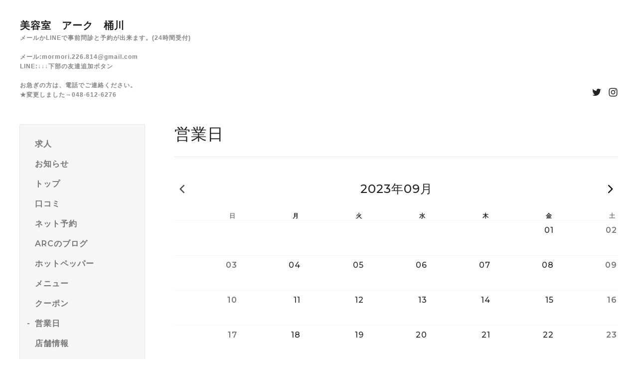

--- FILE ---
content_type: text/html; charset=utf-8
request_url: https://arc-b.com/calendar/2023-09
body_size: 6089
content:
<!DOCTYPE html>
<html lang="ja">

<head>
  <meta charset="utf-8">
  <!-- Silk: ver.201806270000 -->

  <title>営業日 &gt; 2023-09 - 美容室　アーク　桶川</title>

  <meta name="viewport" content="width=device-width,initial-scale=1.0,minimum-scale=1.0">
  <meta name="description" content="営業日 &gt; 2023-09 | メールかLINEで事前問診と予約が出来ます。(24時間受付)

メール:mormori.226.814@gmail.com
LINE:↓↓↓下部の友達追加ボタン

お急ぎの方は、電話でご連絡ください。
★変更しました→048-612-6276">
  <meta name="keywords" content="ARC,アーク,美容室,桶川,森川,">

  <meta property="og:title" content="美容室　アーク　桶川">
  <meta property="og:image" content="">
  <meta property="og:site_name" content="美容室　アーク　桶川"> 
  <link rel="alternate" href="/feed.rss" type="application/rss+xml" title="美容室　アーク　桶川 / RSS">
  <link rel="stylesheet" href="/js/theme_silk/swiper/swiper.min.css">
  <link rel="stylesheet" href="/js/theme_silk/colorbox/colorbox.css">
  <link rel="stylesheet" href="/style.css?458453-1531496883">
  <script src="/assets/jquery/jquery-3.3.1.min.js"></script>
</head>

<body id="calendar">
  <div id="app" class="l-app">
    <header class="js-header l-header">
      <div class="c-container l-header__inner">
        <div class="l-header__brand">
          <div class="p-brand">
            <h1 class="p-brand__name">
              <a href="https://arc-b.com">美容室　アーク　桶川</a>
            </h1>
            <div class="p-brand__description site_description">
              メールかLINEで事前問診と予約が出来ます。(24時間受付)<br />
<br />
メール:mormori.226.814@gmail.com<br />
LINE:↓↓↓下部の友達追加ボタン<br />
<br />
お急ぎの方は、電話でご連絡ください。<br />
★変更しました→048-612-6276
            </div>
          </div>
        </div>
        <label for="l-drawer-state" class="l-header-button">
          <svg role="img" aria-hidden="true" class="c-icon l-header-button__icon">
            <use xlink:href="#navicon"></use>
          </svg>
          メニュー
        </label>

        <ul class="l-header-social">
          
          <li class="l-header-social__item">
            <a href="https://twitter.com/arc_okegawa" target="_blank">
              <svg role="img" aria-hidden="true" class="c-icon l-header-social__icon">
                <use xlink:href="#twitter"></use>
              </svg>
            </a>
          </li>
          
          
          
          <li class="l-header-social__item">
            <a href="https://www.instagram.com/masamitsumorikawa/" target="_blank">
              <svg role="img" aria-hidden="true" class="c-icon l-header-social__icon">
                <use xlink:href="#instagram"></use>
              </svg>
            </a>
          </li>
          
        </ul>

      </div>
    </header>

    <input id="l-drawer-state" type="checkbox" class="c-overlay-checkbox l-drawer-state">
    <label for="l-drawer-state" aria-label="メニューを閉じる" class="c-overlay"></label>

    <nav class="l-drawer" role="navigation">
      <label for="l-drawer-state" class="l-drawer__close">
        <svg class="l-drawer__icon" role="img" aria-hidden="true">
          <use xlink:href="#cross"></use>
        </svg>
        メニューを閉じる
      </label>
      <div class="js-global-nav">
        <ul class="p-global-nav">
          
          <li class="navi_recruit">
            <a href="/recruit" class="p-global-nav__item" >
              <span>求人</span>
            </a> 
          </li>
          
          <li class="navi_info">
            <a href="/info" class="p-global-nav__item" >
              <span>お知らせ</span>
            </a> 
          </li>
          
          <li class="navi_top">
            <a href="/" class="p-global-nav__item" >
              <span>トップ</span>
            </a> 
          </li>
          
          <li class="navi_links links_12803">
            <a href="https://loco.yahoo.co.jp/place/g-KOHdbi0m-zA/review/" class="p-global-nav__item" target="_blank">
              <span>口コミ</span>
            </a> 
          </li>
          
          <li class="navi_reservation">
            <a href="/reservation" class="p-global-nav__item" >
              <span>ネット予約</span>
            </a> 
          </li>
          
          <li class="navi_links links_12782">
            <a href="http://ameblo.jp/arcokegawa/" class="p-global-nav__item" >
              <span>ARCのブログ</span>
            </a> 
          </li>
          
          <li class="navi_links links_43671">
            <a href="https://beauty.hotpepper.jp/slnH000370431/" class="p-global-nav__item" >
              <span>ホットペッパー</span>
            </a> 
          </li>
          
          <li class="navi_menu">
            <a href="/menu" class="p-global-nav__item" >
              <span>メニュー</span>
            </a> 
          </li>
          
          <li class="navi_coupon">
            <a href="/coupon" class="p-global-nav__item" >
              <span>クーポン</span>
            </a> 
          </li>
          
          <li class="navi_calendar active">
            <a href="/calendar" class="p-global-nav__item" >
              <span>営業日</span>
            </a> 
          </li>
          
          <li class="navi_about">
            <a href="/about" class="p-global-nav__item" >
              <span>店舗情報</span>
            </a> 
          </li>
          
          <li class="navi_staff">
            <a href="/staff" class="p-global-nav__item" >
              <span>スタッフ</span>
            </a> 
          </li>
          
          <li class="navi_photo">
            <a href="/photo" class="p-global-nav__item" >
              <span>ヘアスタイル</span>
            </a> 
          </li>
          
          <li class="navi_contact">
            <a href="/contact" class="p-global-nav__item" >
              <span>お問い合わせ</span>
            </a> 
          </li>
          
          <li class="navi_event_reservation">
            <a href="/reservation/event/" class="p-global-nav__item" >
              <span>イベント予約</span>
            </a> 
          </li>
          
        </ul>
        <ul class="p-global-nav">
          <li class="shop_rss">
            <a href="/feed.rss" class="p-global-nav__item">
              <span>RSSフィード</span>
            </a>
          </li>
          <li class="p-global-nav__qr qr_area">
            <div>
              <label for="l-modal-state" aria-label="モバイルQRコードを表示する" class="p-global-nav__item" onclick="showModal(this)">
                <span>モバイルサイト</span>
              </label>
            </div>
            <div class="c-hidden-source">
              <div class="l-modal__body">
                <div class="l-modal__image">
                  <img src="//r.goope.jp/qr/arc"width="100" height="100" />
                </div>
                <div class="l-modal__content">
                  <h2>
                    美容室　アーク　桶川
                  </h2>
                  <p class="l-modal__text">
                    お使いのデバイスからQRコードを読み込んでください。
                  </p>
                </div>
                <label for="l-modal-state" class="l-modal__close-button">
                  <svg class="c-icon" role="img" aria-hidden="true">
                    <use xlink:href="#cross"></use>
                  </svg>
                </label>
              </div>
            </div>
          </li>
        </ul>
      </div>

    </nav>

    <header class="p-top-brand">
      <div class="p-brand">
        <h1 class="p-brand__name">
          <a href="https://arc-b.com">美容室　アーク　桶川</a>
        </h1>
        <div class="p-brand__description site_description">
          メールかLINEで事前問診と予約が出来ます。(24時間受付)<br />
<br />
メール:mormori.226.814@gmail.com<br />
LINE:↓↓↓下部の友達追加ボタン<br />
<br />
お急ぎの方は、電話でご連絡ください。<br />
★変更しました→048-612-6276
        </div>
      </div>
    </header>

    

    


    

    

    
    <div class="c-container c-container--flex">
      <div class="l-side">
        <nav class="js-side">
        </nav>
      </div>
      <main role="main" class="l-main">
        <section class="c-section">
          <h2 class="c-section__heading">
            営業日
          </h2>
          
          <dl id="" class="p-calendar-list">
            
          </dl>
          <section class="c-chapter">
            <h3 class="c-chapter__heading c-chapter__heading--calendar">
              <a href='/calendar/2023-08'>&laquo; 前の月</a>&nbsp; 2023年09月 &nbsp;<a href='/calendar/2023-10'>次の月 &raquo;</a>
            </h3>
            <table width="100%" cellspacing="0" cellpadding="0" border="0" class="table_calendar">
<tr>
    <th class="sun">日</th>
    <th>月</th>
    <th>火</th>
    <th>水</th>
    <th>木</th>
    <th>金</th>
    <th class="sat">土</th>
</tr>
<tr valign="top">
<tr valign="top">
<td>&nbsp;</td>
<td>&nbsp;</td>
<td>&nbsp;</td>
<td>&nbsp;</td>
<td>&nbsp;</td>
<td ><p class="day">01</p></td>
<td class="sat"><p class="day">02</p></td>
</tr>
<tr valign="top">
<td class="sun"><p class="day">03</p></td>
<td ><p class="day">04</p></td>
<td ><p class="day">05</p></td>
<td ><p class="day">06</p></td>
<td ><p class="day">07</p></td>
<td ><p class="day">08</p></td>
<td class="sat"><p class="day">09</p></td>
</tr>
<tr valign="top">
<td class="sun"><p class="day">10</p></td>
<td ><p class="day">11</p></td>
<td ><p class="day">12</p></td>
<td ><p class="day">13</p></td>
<td ><p class="day">14</p></td>
<td ><p class="day">15</p></td>
<td class="sat"><p class="day">16</p></td>
</tr>
<tr valign="top">
<td class="sun"><p class="day">17</p></td>
<td class="holiday"><p class="day">18</p></td>
<td ><p class="day">19</p></td>
<td ><p class="day">20</p></td>
<td ><p class="day">21</p></td>
<td ><p class="day">22</p></td>
<td class="holiday sat"><p class="day">23</p></td>
</tr>
<tr valign="top">
<td class="sun"><p class="day">24</p></td>
<td ><p class="day">25</p></td>
<td ><p class="day">26</p></td>
<td ><p class="day">27</p></td>
<td ><p class="day">28</p></td>
<td ><p class="day">29</p></td>
<td class="sat"><p class="day">30</p></td>
</tr>
</table>

          </section>
          

          

        </section>
      </main>
    </div>
    <script src="/js/tooltip.js"></script>
    

    

    

    

    

    

    <footer class="l-sub-footer">
      <div class="c-container js-append-contact">
      </div>
      <div class="c-container">
        <div id="navi_parts">
<div class="navi_parts_detail">
<div id="google_translate_element"></div><script type="text/javascript">function googleTranslateElementInit() {new google.translate.TranslateElement({pageLanguage: 'ja', includedLanguages: 'en,es,fr,it,ja,ko,zh-CN,zh-TW', layout: google.translate.TranslateElement.InlineLayout.SIMPLE}, 'google_translate_element');}</script><script type="text/javascript" src="//translate.google.com/translate_a/element.js?cb=googleTranslateElementInit"></script>
</div>
<div class="navi_parts_detail">
<a href="https://lin.ee/5IxrmKV"><img height="36" border="0" src="https://scdn.line-apps.com/n/line_add_friends/btn/ja.png"></a>
</div>
<div class="navi_parts_detail">
<div id="google_translate_element"></div><script type="text/javascript">function googleTranslateElementInit() {new google.translate.TranslateElement({pageLanguage: 'ja', includedLanguages: 'en,es,fr,it,ja,ko,zh-CN,zh-TW', layout: google.translate.TranslateElement.InlineLayout.SIMPLE}, 'google_translate_element');}</script><script type="text/javascript" src="//translate.google.com/translate_a/element.js?cb=googleTranslateElementInit"></script>
</div>
</div>
<div id="social_widgets">
<div id="widget_twitter_follow" class="social_widget">
<div style="text-align:left;padding-bottom:10px;">
<a href="https://twitter.com/arc_okegawa" class="twitter-follow-button" data-show-count="false" data-lang="ja">Follow @arc_okegawa</a>
<script>!function(d,s,id){var js,fjs=d.getElementsByTagName(s)[0];if(!d.getElementById(id)){js=d.createElement(s);js.id=id;js.src="//platform.twitter.com/widgets.js";fjs.parentNode.insertBefore(js,fjs);}}(document,"script","twitter-wjs");</script>
</div>
</div>
<div id="widget_twitter_tweet" class="social_widget">
<div style="text-align:left;padding-bottom:10px;">
<a href="https://twitter.com/share" class="twitter-share-button" data-url="https://arc-b.com" data-text="美容室　アーク　桶川" data-lang="ja">Tweet</a>
<script>!function(d,s,id){var js,fjs=d.getElementsByTagName(s)[0];if(!d.getElementById(id)){js=d.createElement(s);js.id=id;js.src="https://platform.twitter.com/widgets.js";fjs.parentNode.insertBefore(js,fjs);}}(document,"script","twitter-wjs");</script>
</div>
</div>

</div>

      </div>
    </footer>

    <footer class="l-footer">
      <div class="c-container l-footer__inner">
        <div class="l-footer__pagetop">
          <a href="#top">
            <svg class="c-icon" role="img" aria-hidden="true">
              <use xlink:href="#angle-up"></use>
            </svg>
            page top
          </a>
        </div>
        <div class="counter_area">
          <dl class="p-counter">
            <div class="p-counter__unit">
              <dt class="p-counter__label">today</dt>
              <dd class="p-counter__value">
                3
              </dd>
            </div>
            <div class="p-counter__unit">
              <dt class="p-counter__label">yesterday</dt>
              <dd class="p-counter__value">
                142
              </dd>
            </div>
            <div class="p-counter__unit">
              <dt class="p-counter__label">total</dt>
              <dd class="p-counter__value">
                438594
              </dd>
            </div>
          </dl>
        </div>

        <p class="copyright">
          &copy;2026
          <a href="https://arc-b.com">美容室　アーク　</a>. All Rights Reserved.
        </p>
        <p class="powered">
          Powered by
          <a href="https://goope.jp/">グーペ</a> /
          <a href="https://admin.goope.jp/">管理ページ</a>
        </p>
      </div>
    </footer>

    <input id="l-modal-state" type="checkbox" class="c-overlay-checkbox l-modal-state">
    <label for="l-modal-state" aria-label="モーダルを閉じる" class="c-overlay"></label>
    <div class="l-modal">
      <div class="l-modal__container js-modal__container">
        <label for="l-modal-state" class="l-modal__close-button">
          <svg class="c-icon" role="img" aria-hidden="true">
            <use xlink:href="#cross"></use>
          </svg>
        </label>
      </div>
    </div>

  </div>

  <script src="/js/theme_silk/headroom.min.js"></script>
  <script src="/js/theme_silk/colorbox/jquery.colorbox-min.js"></script>

  <svg xmlns="http://www.w3.org/2000/svg" style="display:none">
    <symbol id="angle-left" viewBox="0 0 1792 1792">
      <path d="M1203 544q0 13-10 23L800 960l393 393q10 10 10 23t-10 23l-50 50q-10 10-23 10t-23-10L631 983q-10-10-10-23t10-23l466-466q10-10 23-10t23 10l50 50q10 10 10 23z"
      />
    </symbol>
    <symbol id="angle-right" viewBox="0 0 1792 1792">
      <path d="M1171 960q0 13-10 23l-466 466q-10 10-23 10t-23-10l-50-50q-10-10-10-23t10-23l393-393-393-393q-10-10-10-23t10-23l50-50q10-10 23-10t23 10l466 466q10 10 10 23z"
      />
    </symbol>
    <symbol id="angle-up" viewBox="0 0 1792 1792">
      <path d="M1395 1184q0 13-10 23l-50 50q-10 10-23 10t-23-10L896 864l-393 393q-10 10-23 10t-23-10l-50-50q-10-10-10-23t10-23l466-466q10-10 23-10t23 10l466 466q10 10 10 23z"
      />
    </symbol>
    <symbol id="arrow-right" viewBox="0 0 8 8">
      <path d="M3.613 0L2.98.633l2.918 2.92H.012v.895h5.886L2.98 7.367 3.613 8l4-4z" fill-rule="nonzero" />
    </symbol>
    <symbol id="cross" viewBox="0 0 10 10">
      <path d="M10 1.026L8.974 0 5 3.974 1.026 0 0 1.026 3.974 5 0 8.974 1.026 10 5 6.026 8.974 10 10 8.974 6.026 5z" fill-rule="nonzero"
      />
    </symbol>
    <symbol id="facebook-square" viewBox="0 0 1792 1792">
      <path d="M1376 128q119 0 203.5 84.5T1664 416v960q0 119-84.5 203.5T1376 1664h-188v-595h199l30-232h-229V689q0-56 23.5-84t91.5-28l122-1V369q-63-9-178-9-136 0-217.5 80T948 666v171H748v232h200v595H416q-119 0-203.5-84.5T128 1376V416q0-119 84.5-203.5T416 128h960z"
      />
    </symbol>
    <symbol id="home" viewBox="0 0 640 640">
      <path d="M597.504 352H544v192c0 14.24-6.208 32-32 32H384V384H256v192H128c-25.792 0-32-17.76-32-32V352H42.496c-19.136 0-15.04-10.368-1.92-23.936L297.344 71.04c6.24-6.464 14.432-9.664 22.656-9.984 8.224.32 16.416 3.488 22.656 9.984l256.736 256.992c13.152 13.6 17.248 23.968-1.888 23.968z"
      />
    </symbol>
    <symbol id="instagram" viewBox="0 0 1792 1792">
      <path d="M1152 896q0-106-75-181t-181-75-181 75-75 181 75 181 181 75 181-75 75-181zm138 0q0 164-115 279t-279 115-279-115-115-279 115-279 279-115 279 115 115 279zm108-410q0 38-27 65t-65 27-65-27-27-65 27-65 65-27 65 27 27 65zM896 266q-7 0-76.5-.5t-105.5 0-96.5 3-103 10T443 297q-50 20-88 58t-58 88q-11 29-18.5 71.5t-10 103-3 96.5 0 105.5.5 76.5-.5 76.5 0 105.5 3 96.5 10 103T297 1349q20 50 58 88t88 58q29 11 71.5 18.5t103 10 96.5 3 105.5 0 76.5-.5 76.5.5 105.5 0 96.5-3 103-10 71.5-18.5q50-20 88-58t58-88q11-29 18.5-71.5t10-103 3-96.5 0-105.5-.5-76.5.5-76.5 0-105.5-3-96.5-10-103T1495 443q-20-50-58-88t-88-58q-29-11-71.5-18.5t-103-10-96.5-3-105.5 0-76.5.5zm768 630q0 229-5 317-10 208-124 322t-322 124q-88 5-317 5t-317-5q-208-10-322-124t-124-322q-5-88-5-317t5-317q10-208 124-322t322-124q88-5 317-5t317 5q208 10 322 124t124 322q5 88 5 317z"
      />
    </symbol>
    <symbol id="navicon" viewBox="0 0 1792 1792">
      <path d="M1664 1344v128q0 26-19 45t-45 19H192q-26 0-45-19t-19-45v-128q0-26 19-45t45-19h1408q26 0 45 19t19 45zm0-512v128q0 26-19 45t-45 19H192q-26 0-45-19t-19-45V832q0-26 19-45t45-19h1408q26 0 45 19t19 45zm0-512v128q0 26-19 45t-45 19H192q-26 0-45-19t-19-45V320q0-26 19-45t45-19h1408q26 0 45 19t19 45z"
      />
    </symbol>
    <symbol id="print" viewBox="0 0 768 768">
      <path d="M576 96v127.5H192V96h384zm31.5 288c18 0 33-13.5 33-31.5s-15-33-33-33-31.5 15-31.5 33 13.5 31.5 31.5 31.5zm-96 223.5v-159h-255v159h255zm96-351c52.5 0 96 43.5 96 96v192H576V672H192V544.5H64.5v-192c0-52.5 43.5-96 96-96h447z"
      />
    </symbol>
    <symbol id="sort" viewBox="0 0 24 24">
      <path d="M12 0l8 10H4l8-10zm8 14H4l8 10 8-10z" />
    </symbol>
    <symbol id="twitter" viewBox="0 0 1792 1792">
      <path d="M1684 408q-67 98-162 167 1 14 1 42 0 130-38 259.5T1369.5 1125 1185 1335.5t-258 146-323 54.5q-271 0-496-145 35 4 78 4 225 0 401-138-105-2-188-64.5T285 1033q33 5 61 5 43 0 85-11-112-23-185.5-111.5T172 710v-4q68 38 146 41-66-44-105-115t-39-154q0-88 44-163 121 149 294.5 238.5T884 653q-8-38-8-74 0-134 94.5-228.5T1199 256q140 0 236 102 109-21 205-78-37 115-142 178 93-10 186-50z"
      />
    </symbol>
  </svg>
  <div class="c-hidden-source">
    

    <ul>
      <li class="p-top-info-list__item js-today-schedule today_area">
        
        <span class="p-top-info-list__date">
          <span class="p-top-info-list__label js-top-info-list__label"></span>2026.02.04 Wednesday
        </span>
        <a href="" class="p-top-info-list__link" data-schedule-title="">
           
        </a>
        
      </li>
    </ul>

    <div class="js-top-about__address">
      <h2 class="c-section__heading shop_name">
        美容室　アーク　
      </h2>
      <div class="p-top-about__content">
        <p class="shop_tel">
          048-612-6276
        </p>
      </div>
    </div>
  </div>


  <script>
    function appendGlobalNav() {
      var navSource = document.querySelector('.js-global-nav');
      var sideNav = document.querySelector('.js-side');
      if (navSource != null && sideNav != null) {
        var navCopy = navSource.cloneNode(true);
        sideNav.appendChild(navCopy);
      }
    }

    function appendTodaySchedule() {
      var todayScheduleSource = document.querySelector('.js-today-schedule');
      var topInfoList = document.querySelector('.js-top-info-list');
      if (todayScheduleSource != null && todayScheduleSource.lastElementChild.dataset.scheduleTitle) {
        var label = document.querySelector('.navi_calendar').firstElementChild.textContent;
        document.querySelector('.js-top-info-list__label').textContent = label;
        if (topInfoList != null) {
          topInfoList.insertBefore(todayScheduleSource, topInfoList.firstChild);
        } else if (document.querySelector('.js-today-schedule-section') != null) {
          document.querySelector('.js-today-schedule-section').appendChild(todayScheduleSource);
        }
      }
    }

    function appendTopAbout() {
      var topAboutSource = document.querySelector('.js-top-about__address');
      var topAboutContent = document.querySelector('.js-about__body');
      if (topAboutSource != null && topAboutContent != null) {
        topAboutContent.appendChild(topAboutSource);
      }
    }

    function appendTopSocialWidget() {
      var socialWidgetSource = document.querySelector('#social_widgets');
      var topAboutBody = document.querySelector('.js-about__body');
      if (socialWidgetSource != null && topAboutBody != null) {
        topAboutBody.appendChild(socialWidgetSource);
      }
    }

    function appendPager() {
      var pagerSource = document.querySelector('.js-pager');
      var pagerWrapper = document.querySelector('.js-pager-wrapper');
      if (pagerSource != null && pagerWrapper != null) {
        pagerWrapper.appendChild(pagerSource);
      }
    }

    function wysiwygTableWrap() {
      var table = document.querySelectorAll('.js-wysiwyg table');
      for (var i = 0; i < table.length; i++) {
        table[i].outerHTML = '<div class="wysiwyg-table">' + table[i].outerHTML + '</div>';
      }
    }

    function headroomInit() {
      var headerElem = document.querySelector('.js-header');
      var headroom = new Headroom(headerElem, {
        'tolerance': 5,
        'classes': {
          'unpinned': 'l-header--hidden'
        }
      });
      headroom.init();
    }

    function colorBox() {
      $('.js-colorbox').colorbox({
        rel: function () {
          return $(this).attr('rel');
        },
        photo: true,
        maxWidth: '100%',
        maxHeight: '100%',
        transition: 'elastic',
        fixed: true
      });
    }

    appendGlobalNav();
    appendTodaySchedule();
    appendTopAbout();
    appendTopSocialWidget();
    appendPager();
    headroomInit();
    colorBox();
    wysiwygTableWrap();

    function showModal(button) {
      var modalSource = button.parentNode.nextElementSibling.firstElementChild;
      var modalCopy = modalSource.cloneNode(true);
      document.querySelector('.js-modal__container').textContent = null;
      document.querySelector('.js-modal__container').appendChild(modalCopy);
    }
  </script>

</body>

</html>
